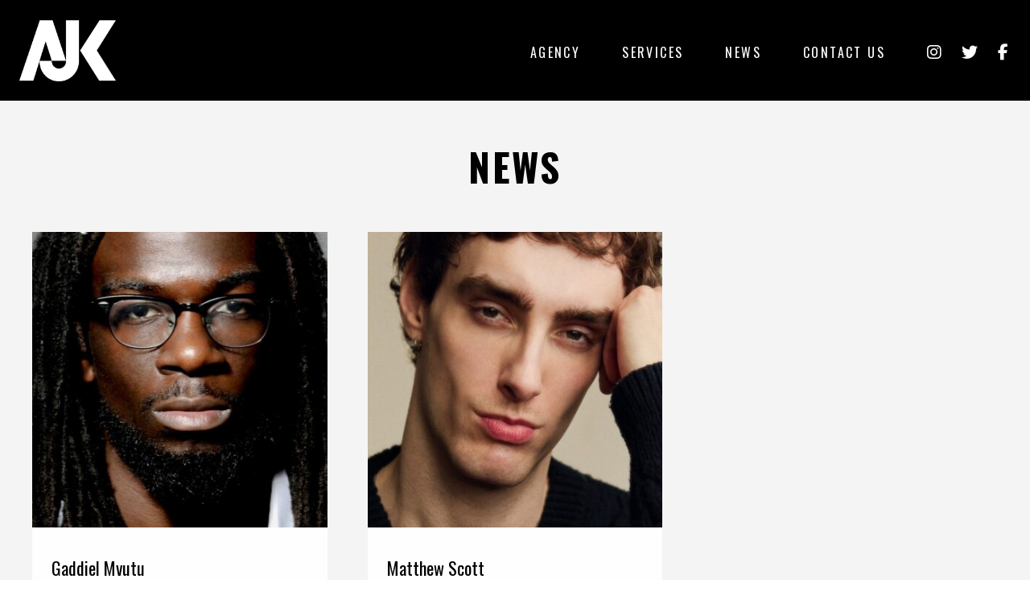

--- FILE ---
content_type: text/html; charset=UTF-8
request_url: https://www.ajkagency.com/credits/paco-rabanne/
body_size: 8621
content:
<!doctype html>
<html lang="en-US">
  <head>
    <meta charset="utf-8">
    <meta http-equiv="x-ua-compatible" content="ie=edge">
    <meta name="viewport" content="width=device-width, initial-scale=1, maximum-scale=1">
    <style>
        @import url(https://fonts.googleapis.com/css?family=Open+Sans:400,300,600,700);
        @import url(https://fonts.googleapis.com/css?family=Oswald:400,300,700);
    </style>
    <meta name='robots' content='index, follow, max-image-preview:large, max-snippet:-1, max-video-preview:-1' />
	<style>img:is([sizes="auto" i], [sizes^="auto," i]) { contain-intrinsic-size: 3000px 1500px }</style>
	
	<!-- This site is optimized with the Yoast SEO plugin v26.7 - https://yoast.com/wordpress/plugins/seo/ -->
	<title>| AJK Agency</title>
	<link rel="canonical" href="https://www.ajkagency.com/credits/paco-rabanne/" />
	<script type="application/ld+json" class="yoast-schema-graph">{"@context":"https://schema.org","@graph":[{"@type":"CollectionPage","@id":"https://www.ajkagency.com/credits/paco-rabanne/","url":"https://www.ajkagency.com/credits/paco-rabanne/","name":"| AJK Agency","isPartOf":{"@id":"https://www.ajkagency.com/#website"},"primaryImageOfPage":{"@id":"https://www.ajkagency.com/credits/paco-rabanne/#primaryimage"},"image":{"@id":"https://www.ajkagency.com/credits/paco-rabanne/#primaryimage"},"thumbnailUrl":"https://www.ajkagency.com/images/Gaddiel-Mvutu-AJK-Dance-Agency.jpg","breadcrumb":{"@id":"https://www.ajkagency.com/credits/paco-rabanne/#breadcrumb"},"inLanguage":"en-US"},{"@type":"ImageObject","inLanguage":"en-US","@id":"https://www.ajkagency.com/credits/paco-rabanne/#primaryimage","url":"https://www.ajkagency.com/images/Gaddiel-Mvutu-AJK-Dance-Agency.jpg","contentUrl":"https://www.ajkagency.com/images/Gaddiel-Mvutu-AJK-Dance-Agency.jpg","width":640,"height":960,"caption":"Gaddiel Mvutu - AJK Dance Agency"},{"@type":"BreadcrumbList","@id":"https://www.ajkagency.com/credits/paco-rabanne/#breadcrumb","itemListElement":[{"@type":"ListItem","position":1,"name":"Home","item":"https://www.ajkagency.com/"},{"@type":"ListItem","position":2,"name":"Paco Rabanne"}]},{"@type":"WebSite","@id":"https://www.ajkagency.com/#website","url":"https://www.ajkagency.com/","name":"AJK Agency","description":"Dance Agency","potentialAction":[{"@type":"SearchAction","target":{"@type":"EntryPoint","urlTemplate":"https://www.ajkagency.com/?s={search_term_string}"},"query-input":{"@type":"PropertyValueSpecification","valueRequired":true,"valueName":"search_term_string"}}],"inLanguage":"en-US"}]}</script>
	<!-- / Yoast SEO plugin. -->


<link rel="alternate" type="application/rss+xml" title="AJK Agency &raquo; Paco Rabanne Credit Feed" href="https://www.ajkagency.com/credits/paco-rabanne/feed/" />
<script type="text/javascript">
/* <![CDATA[ */
window._wpemojiSettings = {"baseUrl":"https:\/\/s.w.org\/images\/core\/emoji\/16.0.1\/72x72\/","ext":".png","svgUrl":"https:\/\/s.w.org\/images\/core\/emoji\/16.0.1\/svg\/","svgExt":".svg","source":{"concatemoji":"https:\/\/www.ajkagency.com\/wp-includes\/js\/wp-emoji-release.min.js?ver=6a26acf83f0d8d73357025c295fe5199"}};
/*! This file is auto-generated */
!function(s,n){var o,i,e;function c(e){try{var t={supportTests:e,timestamp:(new Date).valueOf()};sessionStorage.setItem(o,JSON.stringify(t))}catch(e){}}function p(e,t,n){e.clearRect(0,0,e.canvas.width,e.canvas.height),e.fillText(t,0,0);var t=new Uint32Array(e.getImageData(0,0,e.canvas.width,e.canvas.height).data),a=(e.clearRect(0,0,e.canvas.width,e.canvas.height),e.fillText(n,0,0),new Uint32Array(e.getImageData(0,0,e.canvas.width,e.canvas.height).data));return t.every(function(e,t){return e===a[t]})}function u(e,t){e.clearRect(0,0,e.canvas.width,e.canvas.height),e.fillText(t,0,0);for(var n=e.getImageData(16,16,1,1),a=0;a<n.data.length;a++)if(0!==n.data[a])return!1;return!0}function f(e,t,n,a){switch(t){case"flag":return n(e,"\ud83c\udff3\ufe0f\u200d\u26a7\ufe0f","\ud83c\udff3\ufe0f\u200b\u26a7\ufe0f")?!1:!n(e,"\ud83c\udde8\ud83c\uddf6","\ud83c\udde8\u200b\ud83c\uddf6")&&!n(e,"\ud83c\udff4\udb40\udc67\udb40\udc62\udb40\udc65\udb40\udc6e\udb40\udc67\udb40\udc7f","\ud83c\udff4\u200b\udb40\udc67\u200b\udb40\udc62\u200b\udb40\udc65\u200b\udb40\udc6e\u200b\udb40\udc67\u200b\udb40\udc7f");case"emoji":return!a(e,"\ud83e\udedf")}return!1}function g(e,t,n,a){var r="undefined"!=typeof WorkerGlobalScope&&self instanceof WorkerGlobalScope?new OffscreenCanvas(300,150):s.createElement("canvas"),o=r.getContext("2d",{willReadFrequently:!0}),i=(o.textBaseline="top",o.font="600 32px Arial",{});return e.forEach(function(e){i[e]=t(o,e,n,a)}),i}function t(e){var t=s.createElement("script");t.src=e,t.defer=!0,s.head.appendChild(t)}"undefined"!=typeof Promise&&(o="wpEmojiSettingsSupports",i=["flag","emoji"],n.supports={everything:!0,everythingExceptFlag:!0},e=new Promise(function(e){s.addEventListener("DOMContentLoaded",e,{once:!0})}),new Promise(function(t){var n=function(){try{var e=JSON.parse(sessionStorage.getItem(o));if("object"==typeof e&&"number"==typeof e.timestamp&&(new Date).valueOf()<e.timestamp+604800&&"object"==typeof e.supportTests)return e.supportTests}catch(e){}return null}();if(!n){if("undefined"!=typeof Worker&&"undefined"!=typeof OffscreenCanvas&&"undefined"!=typeof URL&&URL.createObjectURL&&"undefined"!=typeof Blob)try{var e="postMessage("+g.toString()+"("+[JSON.stringify(i),f.toString(),p.toString(),u.toString()].join(",")+"));",a=new Blob([e],{type:"text/javascript"}),r=new Worker(URL.createObjectURL(a),{name:"wpTestEmojiSupports"});return void(r.onmessage=function(e){c(n=e.data),r.terminate(),t(n)})}catch(e){}c(n=g(i,f,p,u))}t(n)}).then(function(e){for(var t in e)n.supports[t]=e[t],n.supports.everything=n.supports.everything&&n.supports[t],"flag"!==t&&(n.supports.everythingExceptFlag=n.supports.everythingExceptFlag&&n.supports[t]);n.supports.everythingExceptFlag=n.supports.everythingExceptFlag&&!n.supports.flag,n.DOMReady=!1,n.readyCallback=function(){n.DOMReady=!0}}).then(function(){return e}).then(function(){var e;n.supports.everything||(n.readyCallback(),(e=n.source||{}).concatemoji?t(e.concatemoji):e.wpemoji&&e.twemoji&&(t(e.twemoji),t(e.wpemoji)))}))}((window,document),window._wpemojiSettings);
/* ]]> */
</script>
<style id='wp-emoji-styles-inline-css' type='text/css'>

	img.wp-smiley, img.emoji {
		display: inline !important;
		border: none !important;
		box-shadow: none !important;
		height: 1em !important;
		width: 1em !important;
		margin: 0 0.07em !important;
		vertical-align: -0.1em !important;
		background: none !important;
		padding: 0 !important;
	}
</style>
<link rel='stylesheet' id='wp-block-library-css' href='https://www.ajkagency.com/wp-includes/css/dist/block-library/style.min.css?ver=6a26acf83f0d8d73357025c295fe5199' type='text/css' media='all' />
<style id='classic-theme-styles-inline-css' type='text/css'>
/*! This file is auto-generated */
.wp-block-button__link{color:#fff;background-color:#32373c;border-radius:9999px;box-shadow:none;text-decoration:none;padding:calc(.667em + 2px) calc(1.333em + 2px);font-size:1.125em}.wp-block-file__button{background:#32373c;color:#fff;text-decoration:none}
</style>
<style id='global-styles-inline-css' type='text/css'>
:root{--wp--preset--aspect-ratio--square: 1;--wp--preset--aspect-ratio--4-3: 4/3;--wp--preset--aspect-ratio--3-4: 3/4;--wp--preset--aspect-ratio--3-2: 3/2;--wp--preset--aspect-ratio--2-3: 2/3;--wp--preset--aspect-ratio--16-9: 16/9;--wp--preset--aspect-ratio--9-16: 9/16;--wp--preset--color--black: #000000;--wp--preset--color--cyan-bluish-gray: #abb8c3;--wp--preset--color--white: #ffffff;--wp--preset--color--pale-pink: #f78da7;--wp--preset--color--vivid-red: #cf2e2e;--wp--preset--color--luminous-vivid-orange: #ff6900;--wp--preset--color--luminous-vivid-amber: #fcb900;--wp--preset--color--light-green-cyan: #7bdcb5;--wp--preset--color--vivid-green-cyan: #00d084;--wp--preset--color--pale-cyan-blue: #8ed1fc;--wp--preset--color--vivid-cyan-blue: #0693e3;--wp--preset--color--vivid-purple: #9b51e0;--wp--preset--gradient--vivid-cyan-blue-to-vivid-purple: linear-gradient(135deg,rgba(6,147,227,1) 0%,rgb(155,81,224) 100%);--wp--preset--gradient--light-green-cyan-to-vivid-green-cyan: linear-gradient(135deg,rgb(122,220,180) 0%,rgb(0,208,130) 100%);--wp--preset--gradient--luminous-vivid-amber-to-luminous-vivid-orange: linear-gradient(135deg,rgba(252,185,0,1) 0%,rgba(255,105,0,1) 100%);--wp--preset--gradient--luminous-vivid-orange-to-vivid-red: linear-gradient(135deg,rgba(255,105,0,1) 0%,rgb(207,46,46) 100%);--wp--preset--gradient--very-light-gray-to-cyan-bluish-gray: linear-gradient(135deg,rgb(238,238,238) 0%,rgb(169,184,195) 100%);--wp--preset--gradient--cool-to-warm-spectrum: linear-gradient(135deg,rgb(74,234,220) 0%,rgb(151,120,209) 20%,rgb(207,42,186) 40%,rgb(238,44,130) 60%,rgb(251,105,98) 80%,rgb(254,248,76) 100%);--wp--preset--gradient--blush-light-purple: linear-gradient(135deg,rgb(255,206,236) 0%,rgb(152,150,240) 100%);--wp--preset--gradient--blush-bordeaux: linear-gradient(135deg,rgb(254,205,165) 0%,rgb(254,45,45) 50%,rgb(107,0,62) 100%);--wp--preset--gradient--luminous-dusk: linear-gradient(135deg,rgb(255,203,112) 0%,rgb(199,81,192) 50%,rgb(65,88,208) 100%);--wp--preset--gradient--pale-ocean: linear-gradient(135deg,rgb(255,245,203) 0%,rgb(182,227,212) 50%,rgb(51,167,181) 100%);--wp--preset--gradient--electric-grass: linear-gradient(135deg,rgb(202,248,128) 0%,rgb(113,206,126) 100%);--wp--preset--gradient--midnight: linear-gradient(135deg,rgb(2,3,129) 0%,rgb(40,116,252) 100%);--wp--preset--font-size--small: 13px;--wp--preset--font-size--medium: 20px;--wp--preset--font-size--large: 36px;--wp--preset--font-size--x-large: 42px;--wp--preset--spacing--20: 0.44rem;--wp--preset--spacing--30: 0.67rem;--wp--preset--spacing--40: 1rem;--wp--preset--spacing--50: 1.5rem;--wp--preset--spacing--60: 2.25rem;--wp--preset--spacing--70: 3.38rem;--wp--preset--spacing--80: 5.06rem;--wp--preset--shadow--natural: 6px 6px 9px rgba(0, 0, 0, 0.2);--wp--preset--shadow--deep: 12px 12px 50px rgba(0, 0, 0, 0.4);--wp--preset--shadow--sharp: 6px 6px 0px rgba(0, 0, 0, 0.2);--wp--preset--shadow--outlined: 6px 6px 0px -3px rgba(255, 255, 255, 1), 6px 6px rgba(0, 0, 0, 1);--wp--preset--shadow--crisp: 6px 6px 0px rgba(0, 0, 0, 1);}:where(.is-layout-flex){gap: 0.5em;}:where(.is-layout-grid){gap: 0.5em;}body .is-layout-flex{display: flex;}.is-layout-flex{flex-wrap: wrap;align-items: center;}.is-layout-flex > :is(*, div){margin: 0;}body .is-layout-grid{display: grid;}.is-layout-grid > :is(*, div){margin: 0;}:where(.wp-block-columns.is-layout-flex){gap: 2em;}:where(.wp-block-columns.is-layout-grid){gap: 2em;}:where(.wp-block-post-template.is-layout-flex){gap: 1.25em;}:where(.wp-block-post-template.is-layout-grid){gap: 1.25em;}.has-black-color{color: var(--wp--preset--color--black) !important;}.has-cyan-bluish-gray-color{color: var(--wp--preset--color--cyan-bluish-gray) !important;}.has-white-color{color: var(--wp--preset--color--white) !important;}.has-pale-pink-color{color: var(--wp--preset--color--pale-pink) !important;}.has-vivid-red-color{color: var(--wp--preset--color--vivid-red) !important;}.has-luminous-vivid-orange-color{color: var(--wp--preset--color--luminous-vivid-orange) !important;}.has-luminous-vivid-amber-color{color: var(--wp--preset--color--luminous-vivid-amber) !important;}.has-light-green-cyan-color{color: var(--wp--preset--color--light-green-cyan) !important;}.has-vivid-green-cyan-color{color: var(--wp--preset--color--vivid-green-cyan) !important;}.has-pale-cyan-blue-color{color: var(--wp--preset--color--pale-cyan-blue) !important;}.has-vivid-cyan-blue-color{color: var(--wp--preset--color--vivid-cyan-blue) !important;}.has-vivid-purple-color{color: var(--wp--preset--color--vivid-purple) !important;}.has-black-background-color{background-color: var(--wp--preset--color--black) !important;}.has-cyan-bluish-gray-background-color{background-color: var(--wp--preset--color--cyan-bluish-gray) !important;}.has-white-background-color{background-color: var(--wp--preset--color--white) !important;}.has-pale-pink-background-color{background-color: var(--wp--preset--color--pale-pink) !important;}.has-vivid-red-background-color{background-color: var(--wp--preset--color--vivid-red) !important;}.has-luminous-vivid-orange-background-color{background-color: var(--wp--preset--color--luminous-vivid-orange) !important;}.has-luminous-vivid-amber-background-color{background-color: var(--wp--preset--color--luminous-vivid-amber) !important;}.has-light-green-cyan-background-color{background-color: var(--wp--preset--color--light-green-cyan) !important;}.has-vivid-green-cyan-background-color{background-color: var(--wp--preset--color--vivid-green-cyan) !important;}.has-pale-cyan-blue-background-color{background-color: var(--wp--preset--color--pale-cyan-blue) !important;}.has-vivid-cyan-blue-background-color{background-color: var(--wp--preset--color--vivid-cyan-blue) !important;}.has-vivid-purple-background-color{background-color: var(--wp--preset--color--vivid-purple) !important;}.has-black-border-color{border-color: var(--wp--preset--color--black) !important;}.has-cyan-bluish-gray-border-color{border-color: var(--wp--preset--color--cyan-bluish-gray) !important;}.has-white-border-color{border-color: var(--wp--preset--color--white) !important;}.has-pale-pink-border-color{border-color: var(--wp--preset--color--pale-pink) !important;}.has-vivid-red-border-color{border-color: var(--wp--preset--color--vivid-red) !important;}.has-luminous-vivid-orange-border-color{border-color: var(--wp--preset--color--luminous-vivid-orange) !important;}.has-luminous-vivid-amber-border-color{border-color: var(--wp--preset--color--luminous-vivid-amber) !important;}.has-light-green-cyan-border-color{border-color: var(--wp--preset--color--light-green-cyan) !important;}.has-vivid-green-cyan-border-color{border-color: var(--wp--preset--color--vivid-green-cyan) !important;}.has-pale-cyan-blue-border-color{border-color: var(--wp--preset--color--pale-cyan-blue) !important;}.has-vivid-cyan-blue-border-color{border-color: var(--wp--preset--color--vivid-cyan-blue) !important;}.has-vivid-purple-border-color{border-color: var(--wp--preset--color--vivid-purple) !important;}.has-vivid-cyan-blue-to-vivid-purple-gradient-background{background: var(--wp--preset--gradient--vivid-cyan-blue-to-vivid-purple) !important;}.has-light-green-cyan-to-vivid-green-cyan-gradient-background{background: var(--wp--preset--gradient--light-green-cyan-to-vivid-green-cyan) !important;}.has-luminous-vivid-amber-to-luminous-vivid-orange-gradient-background{background: var(--wp--preset--gradient--luminous-vivid-amber-to-luminous-vivid-orange) !important;}.has-luminous-vivid-orange-to-vivid-red-gradient-background{background: var(--wp--preset--gradient--luminous-vivid-orange-to-vivid-red) !important;}.has-very-light-gray-to-cyan-bluish-gray-gradient-background{background: var(--wp--preset--gradient--very-light-gray-to-cyan-bluish-gray) !important;}.has-cool-to-warm-spectrum-gradient-background{background: var(--wp--preset--gradient--cool-to-warm-spectrum) !important;}.has-blush-light-purple-gradient-background{background: var(--wp--preset--gradient--blush-light-purple) !important;}.has-blush-bordeaux-gradient-background{background: var(--wp--preset--gradient--blush-bordeaux) !important;}.has-luminous-dusk-gradient-background{background: var(--wp--preset--gradient--luminous-dusk) !important;}.has-pale-ocean-gradient-background{background: var(--wp--preset--gradient--pale-ocean) !important;}.has-electric-grass-gradient-background{background: var(--wp--preset--gradient--electric-grass) !important;}.has-midnight-gradient-background{background: var(--wp--preset--gradient--midnight) !important;}.has-small-font-size{font-size: var(--wp--preset--font-size--small) !important;}.has-medium-font-size{font-size: var(--wp--preset--font-size--medium) !important;}.has-large-font-size{font-size: var(--wp--preset--font-size--large) !important;}.has-x-large-font-size{font-size: var(--wp--preset--font-size--x-large) !important;}
:where(.wp-block-post-template.is-layout-flex){gap: 1.25em;}:where(.wp-block-post-template.is-layout-grid){gap: 1.25em;}
:where(.wp-block-columns.is-layout-flex){gap: 2em;}:where(.wp-block-columns.is-layout-grid){gap: 2em;}
:root :where(.wp-block-pullquote){font-size: 1.5em;line-height: 1.6;}
</style>
<link rel='stylesheet' id='ngg_trigger_buttons-css' href='https://www.ajkagency.com/wp-content/plugins/nextgen-gallery/static/GalleryDisplay/trigger_buttons.css?ver=3.59.12' type='text/css' media='all' />
<link rel='stylesheet' id='shutter-0-css' href='https://www.ajkagency.com/wp-content/plugins/nextgen-gallery/static/Lightbox/shutter/shutter.css?ver=3.59.12' type='text/css' media='all' />
<link rel='stylesheet' id='fontawesome_v4_shim_style-css' href='https://www.ajkagency.com/wp-content/plugins/nextgen-gallery/static/FontAwesome/css/v4-shims.min.css?ver=6a26acf83f0d8d73357025c295fe5199' type='text/css' media='all' />
<link rel='stylesheet' id='fontawesome-css' href='https://www.ajkagency.com/wp-content/plugins/nextgen-gallery/static/FontAwesome/css/all.min.css?ver=6a26acf83f0d8d73357025c295fe5199' type='text/css' media='all' />
<link rel='stylesheet' id='nextgen_pagination_style-css' href='https://www.ajkagency.com/wp-content/plugins/nextgen-gallery/static/GalleryDisplay/pagination_style.css?ver=3.59.12' type='text/css' media='all' />
<link rel='stylesheet' id='nextgen_basic_thumbnails_style-css' href='https://www.ajkagency.com/wp-content/plugins/nextgen-gallery/static/Thumbnails/nextgen_basic_thumbnails.css?ver=3.59.12' type='text/css' media='all' />
<link rel='stylesheet' id='search-filter-plugin-styles-css' href='https://www.ajkagency.com/wp-content/plugins/search-filter-pro/public/assets/css/search-filter.min.css?ver=2.5.20' type='text/css' media='all' />
<link rel='stylesheet' id='sage/css-css' href='https://www.ajkagency.com/wp-content/themes/ajkdance-2016/dist/styles/main-20b55cd4bb.css' type='text/css' media='all' />
<script type="text/javascript" src="https://www.ajkagency.com/wp-includes/js/jquery/jquery.min.js?ver=3.7.1" id="jquery-core-js"></script>
<script type="text/javascript" src="https://www.ajkagency.com/wp-includes/js/jquery/jquery-migrate.min.js?ver=3.4.1" id="jquery-migrate-js"></script>
<script type="text/javascript" id="photocrati_ajax-js-extra">
/* <![CDATA[ */
var photocrati_ajax = {"url":"https:\/\/www.ajkagency.com\/index.php?photocrati_ajax=1","rest_url":"https:\/\/www.ajkagency.com\/wp-json\/","wp_home_url":"https:\/\/www.ajkagency.com","wp_site_url":"https:\/\/www.ajkagency.com","wp_root_url":"https:\/\/www.ajkagency.com","wp_plugins_url":"https:\/\/www.ajkagency.com\/wp-content\/plugins","wp_content_url":"https:\/\/www.ajkagency.com\/wp-content","wp_includes_url":"https:\/\/www.ajkagency.com\/wp-includes\/","ngg_param_slug":"nggallery","rest_nonce":"f93cf41be8"};
/* ]]> */
</script>
<script type="text/javascript" src="https://www.ajkagency.com/wp-content/plugins/nextgen-gallery/static/Legacy/ajax.min.js?ver=3.59.12" id="photocrati_ajax-js"></script>
<script type="text/javascript" src="https://www.ajkagency.com/wp-content/plugins/nextgen-gallery/static/FontAwesome/js/v4-shims.min.js?ver=5.3.1" id="fontawesome_v4_shim-js"></script>
<script type="text/javascript" defer crossorigin="anonymous" data-auto-replace-svg="false" data-keep-original-source="false" data-search-pseudo-elements src="https://www.ajkagency.com/wp-content/plugins/nextgen-gallery/static/FontAwesome/js/all.min.js?ver=5.3.1" id="fontawesome-js"></script>
<script type="text/javascript" src="https://www.ajkagency.com/wp-content/plugins/nextgen-gallery/static/Thumbnails/nextgen_basic_thumbnails.js?ver=3.59.12" id="nextgen_basic_thumbnails_script-js"></script>
<script type="text/javascript" id="search-filter-plugin-build-js-extra">
/* <![CDATA[ */
var SF_LDATA = {"ajax_url":"https:\/\/www.ajkagency.com\/wp-admin\/admin-ajax.php","home_url":"https:\/\/www.ajkagency.com\/","extensions":[]};
/* ]]> */
</script>
<script type="text/javascript" src="https://www.ajkagency.com/wp-content/plugins/search-filter-pro/public/assets/js/search-filter-build.min.js?ver=2.5.20" id="search-filter-plugin-build-js"></script>
<script type="text/javascript" src="https://www.ajkagency.com/wp-content/plugins/search-filter-pro/public/assets/js/chosen.jquery.min.js?ver=2.5.20" id="search-filter-plugin-chosen-js"></script>
<link rel="https://api.w.org/" href="https://www.ajkagency.com/wp-json/" /><link rel="EditURI" type="application/rsd+xml" title="RSD" href="https://www.ajkagency.com/xmlrpc.php?rsd" />
<!-- This site is embedding videos using the Videojs HTML5 Player plugin v1.1.13 - http://wphowto.net/videojs-html5-player-for-wordpress-757 --><style type="text/css">.recentcomments a{display:inline !important;padding:0 !important;margin:0 !important;}</style></head>
  <body data-rsssl=1 class="archive tax-credits term-paco-rabanne term-1634 wp-theme-ajkdance-2016">
  <div class="site-wrapper  site-wrapper--flex">
    <header class="site-head" role="header" id="js-header">
    <nav role="navigation" class="nav-primary">
        <a href="https://www.ajkagency.com/" title="AJK Agency" class="nav-primary__logo  logo">AJK Agency</a>
        <a href="#" class="nav-primary__toggle  burger  js-menuToggle"><span class="burger__filling"></span></a>
        <ul id="menu-nav" class="nav-primary__menu  menu"><li id="menu-item-13640" class="menu-item menu-item-type-post_type_archive menu-item-object-agency menu-item-13640"><a href="https://www.ajkagency.com/agency/">Agency</a></li>
<li id="menu-item-19" class="navigation__item menu-item menu-item-type-post_type menu-item-object-page menu-item-19"><a href="https://www.ajkagency.com/services/">Services</a></li>
<li id="menu-item-29" class="navigation__item menu-item menu-item-type-taxonomy menu-item-object-category menu-item-29"><a href="https://www.ajkagency.com/category/news/">News</a></li>
<li id="menu-item-22" class="navigation__item menu-item menu-item-type-post_type menu-item-object-page menu-item-22"><a href="https://www.ajkagency.com/contact/">Contact Us</a></li>
<li id="menu-item-12525" class="link-social menu-item menu-item-type-custom menu-item-object-custom menu-item-12525"><a target="_blank" href="http://www.instagram.com/ajkagency"><i class="fa fa-instagram"></i></a></li>
<li id="menu-item-12523" class="link-social menu-item menu-item-type-custom menu-item-object-custom menu-item-12523"><a target="_blank" href="http://www.twitter.com/ajkagency"><i class="fa fa-twitter"></i></a></li>
<li id="menu-item-12524" class="link-social menu-item menu-item-type-custom menu-item-object-custom menu-item-12524"><a target="_blank" href="https://www.facebook.com/AJK-Agency-362651133759135/"><i class="fa fa-facebook"></i></a></li>
</ul>    </nav>
</header>    <div class="page-main" role="document">
      <main class="page-content  ">
        
<section class="content-section  content-section--large  bg-alt">
    <div class="contented">
        <h1 class="text-center  vgut-m-b-2">News</h1>

        <ul class="grid   animated  fadeIn"><!--
                 --><li class="grid__item  one-third  mobile--one-whole  tablet--one-half">
                <article class="post-teaser">
    <a href="https://www.ajkagency.com/agency/male-dancers-30/gaddiel-mvutu/" class="post-teaser__image">
        <img width="400" height="400" src="https://www.ajkagency.com/images/Gaddiel-Mvutu-AJK-Dance-Agency-400x400.jpg" class="attachment-400x400 size-400x400 wp-post-image" alt="Gaddiel Mvutu - AJK Dance Agency" decoding="async" fetchpriority="high" />    </a>
    <div class="post-teaser__body">
        <h4><a href="https://www.ajkagency.com/agency/male-dancers-30/gaddiel-mvutu/" rel="bookmark" title="Permanent Link to Gaddiel Mvutu" >Gaddiel Mvutu</a></h4>
        <time class="block  h5  updated" datetime="2023-03-13T11:27:27+00:00">13/03/2023</time>
        <div class="cms-body  vgut-m-b-1">
                    </div>
        <a href="https://www.ajkagency.com/agency/male-dancers-30/gaddiel-mvutu/" rel="bookmark" title="Permanent Link to Gaddiel Mvutu" class="btn  btn--default  btn--small">Read more</a>
    </div>
</article>            </li><!--
                 --><li class="grid__item  one-third  mobile--one-whole  tablet--one-half">
                <article class="post-teaser">
    <a href="https://www.ajkagency.com/agency/male-dancers/matthew-scott/" class="post-teaser__image">
        <img width="400" height="400" src="https://www.ajkagency.com/images/Matthew-Scott-AJK-Dance-Agency-2-400x400.jpg" class="attachment-400x400 size-400x400 wp-post-image" alt="Matthew Scott - AJK Dance Agency" decoding="async" />    </a>
    <div class="post-teaser__body">
        <h4><a href="https://www.ajkagency.com/agency/male-dancers/matthew-scott/" rel="bookmark" title="Permanent Link to Matthew Scott" >Matthew Scott</a></h4>
        <time class="block  h5  updated" datetime="2021-12-10T13:38:27+00:00">10/12/2021</time>
        <div class="cms-body  vgut-m-b-1">
                    </div>
        <a href="https://www.ajkagency.com/agency/male-dancers/matthew-scott/" rel="bookmark" title="Permanent Link to Matthew Scott" class="btn  btn--default  btn--small">Read more</a>
    </div>
</article>            </li><!--
             --></ul>

            </div>
</section>
      </main><!-- /.main -->
          </div><!-- /.page -->
    <footer class="site-foot" role="footer">
    <div class="contented">
        <div class="grid  grid--rev">
            <div class="grid__item  one-half  mobile--one-whole">
                <h3>Newsletter Signup</h3>
                <p class="tight">Keep up to date with our latest work and events.</p>

                <form action="https://alexkordek.us4.list-manage.com/subscribe/post?u=5ac7de22cc579b4d0211519ad&amp;id=94e13e83d8" method="post" id="mc-embedded-subscribe-form" name="mc-embedded-subscribe-form" class="validate form" target="_blank">
                    <div class="form__row  mc-field-group signup">
                        <input type="email" value="" name="EMAIL" required class="required email form__input" placeholder="Subscribe to our newsletter" id="mce-EMAIL">
                        <input type="submit" value="Subscribe" name="subscribe" id="mc-embedded-subscribe" class="btn  btn--inverted  btn--small">
                    </div>
                </form>

                            </div><!--
         --><div class="grid__item  one-half  mobile--one-whole">
                <nav class="nav-secondary">
                    <ul id="menu-footnav" class="nav-secondary__menu  menu"><li id="menu-item-295" class="menu-item menu-item-type-post_type menu-item-object-page menu-item-295"><a href="https://www.ajkagency.com/about-us-dance-production/">About Us</a></li>
<li id="menu-item-12522" class="menu-item menu-item-type-post_type menu-item-object-page menu-item-12522"><a href="https://www.ajkagency.com/contact/">Contact Us</a></li>
<li id="menu-item-290" class="menu-item menu-item-type-post_type menu-item-object-page menu-item-290"><a href="https://www.ajkagency.com/privacy-policy/">Privacy Policy</a></li>
<li id="menu-item-292" class="menu-item menu-item-type-post_type menu-item-object-page menu-item-292"><a href="https://www.ajkagency.com/terms-and-conditions/">Terms &#038; Conditions</a></li>
</ul>                    <span class="nav-secondary__foot">Copyright &copy; AJK Agency 2026</span>
                </nav>

            </div>
        </div>
    </div>
</footer>

<div class="site-message  js-site-message"></div>    </div>
    <script type="text/javascript">
      var ajaxurl = 'https://www.ajkagency.com/wp-admin/admin-ajax.php';
    </script>
    <script type="speculationrules">
{"prefetch":[{"source":"document","where":{"and":[{"href_matches":"\/*"},{"not":{"href_matches":["\/wp-*.php","\/wp-admin\/*","\/images\/*","\/wp-content\/*","\/wp-content\/plugins\/*","\/wp-content\/themes\/ajkdance-2016\/*","\/*\\?(.+)"]}},{"not":{"selector_matches":"a[rel~=\"nofollow\"]"}},{"not":{"selector_matches":".no-prefetch, .no-prefetch a"}}]},"eagerness":"conservative"}]}
</script>
<script type="text/javascript" id="ngg_common-js-extra">
/* <![CDATA[ */

var galleries = {};
galleries.gallery_83c4f77b4f261a50c8b322d7f1e27919 = {"ID":"83c4f77b4f261a50c8b322d7f1e27919","album_ids":[],"container_ids":["947"],"display":"","display_settings":{"display_view":"default-view.php","images_per_page":"200","number_of_columns":"0","thumbnail_width":"150","thumbnail_height":"150","show_all_in_lightbox":"0","ajax_pagination":"0","use_imagebrowser_effect":"0","template":"\/nas\/content\/live\/ajkagency\/wp-content\/themes\/ajkdance-2016\/nggallery\/gallery-profile.php","display_no_images_error":1,"disable_pagination":0,"show_slideshow_link":"1","slideshow_link_text":"[Show as slideshow]","override_thumbnail_settings":"0","thumbnail_quality":"100","thumbnail_crop":"0","thumbnail_watermark":0,"ngg_triggers_display":"never","use_lightbox_effect":true},"display_type":"photocrati-nextgen_basic_thumbnails","effect_code":null,"entity_ids":[],"excluded_container_ids":[],"exclusions":[],"gallery_ids":null,"id":"83c4f77b4f261a50c8b322d7f1e27919","ids":null,"image_ids":[],"images_list_count":null,"inner_content":null,"is_album_gallery":null,"maximum_entity_count":500,"order_by":"sortorder","order_direction":"ASC","returns":"included","skip_excluding_globally_excluded_images":null,"slug":null,"sortorder":[],"source":"galleries","src":"","tag_ids":[],"tagcloud":false,"transient_id":null,"__defaults_set":null};
galleries.gallery_83c4f77b4f261a50c8b322d7f1e27919.wordpress_page_root = "https:\/\/www.ajkagency.com\/agency\/male-dancers-30\/gaddiel-mvutu\/";
var nextgen_lightbox_settings = {"static_path":"https:\/\/www.ajkagency.com\/wp-content\/plugins\/nextgen-gallery\/static\/Lightbox\/{placeholder}","context":"nextgen_images"};
galleries.gallery_a9fbf777d42ab05beac3a9dd80c9ddaf = {"ID":"a9fbf777d42ab05beac3a9dd80c9ddaf","album_ids":[],"container_ids":["793"],"display":"","display_settings":{"display_view":"default-view.php","images_per_page":"200","number_of_columns":"0","thumbnail_width":"150","thumbnail_height":"150","show_all_in_lightbox":"0","ajax_pagination":"0","use_imagebrowser_effect":"0","template":"\/nas\/content\/live\/ajkagency\/wp-content\/themes\/ajkdance-2016\/nggallery\/gallery-profile.php","display_no_images_error":1,"disable_pagination":0,"show_slideshow_link":"1","slideshow_link_text":"[Show as slideshow]","override_thumbnail_settings":"0","thumbnail_quality":"100","thumbnail_crop":"0","thumbnail_watermark":0,"ngg_triggers_display":"never","use_lightbox_effect":true},"display_type":"photocrati-nextgen_basic_thumbnails","effect_code":null,"entity_ids":[],"excluded_container_ids":[],"exclusions":[],"gallery_ids":null,"id":"a9fbf777d42ab05beac3a9dd80c9ddaf","ids":null,"image_ids":[],"images_list_count":null,"inner_content":null,"is_album_gallery":null,"maximum_entity_count":500,"order_by":"sortorder","order_direction":"ASC","returns":"included","skip_excluding_globally_excluded_images":null,"slug":null,"sortorder":[],"source":"galleries","src":"","tag_ids":[],"tagcloud":false,"transient_id":null,"__defaults_set":null};
galleries.gallery_a9fbf777d42ab05beac3a9dd80c9ddaf.wordpress_page_root = "https:\/\/www.ajkagency.com\/agency\/male-dancers-30\/gaddiel-mvutu\/";
var nextgen_lightbox_settings = {"static_path":"https:\/\/www.ajkagency.com\/wp-content\/plugins\/nextgen-gallery\/static\/Lightbox\/{placeholder}","context":"nextgen_images"};
/* ]]> */
</script>
<script type="text/javascript" src="https://www.ajkagency.com/wp-content/plugins/nextgen-gallery/static/GalleryDisplay/common.js?ver=3.59.12" id="ngg_common-js"></script>
<script type="text/javascript" id="ngg_common-js-after">
/* <![CDATA[ */
            var nggLastTimeoutVal = 1000;

            var nggRetryFailedImage = function(img) {
                setTimeout(function(){
                    img.src = img.src;
                }, nggLastTimeoutVal);

                nggLastTimeoutVal += 500;
            }

            var nggLastTimeoutVal = 1000;

            var nggRetryFailedImage = function(img) {
                setTimeout(function(){
                    img.src = img.src;
                }, nggLastTimeoutVal);

                nggLastTimeoutVal += 500;
            }
/* ]]> */
</script>
<script type="text/javascript" id="ngg_lightbox_context-js-extra">
/* <![CDATA[ */

var nextgen_shutter_i18n = {"msgLoading":"L O A D I N G","msgClose":"Click to Close"};
/* ]]> */
</script>
<script type="text/javascript" src="https://www.ajkagency.com/wp-content/plugins/nextgen-gallery/static/Lightbox/lightbox_context.js?ver=3.59.12" id="ngg_lightbox_context-js"></script>
<script type="text/javascript" src="https://www.ajkagency.com/wp-content/plugins/nextgen-gallery/static/Lightbox/shutter/shutter.js?ver=3.59.12" id="shutter-0-js"></script>
<script type="text/javascript" src="https://www.ajkagency.com/wp-content/plugins/nextgen-gallery/static/Lightbox/shutter/nextgen_shutter.js?ver=3.59.12" id="shutter-1-js"></script>
<script type="text/javascript" src="https://www.ajkagency.com/wp-includes/js/jquery/ui/core.min.js?ver=1.13.3" id="jquery-ui-core-js"></script>
<script type="text/javascript" src="https://www.ajkagency.com/wp-includes/js/jquery/ui/datepicker.min.js?ver=1.13.3" id="jquery-ui-datepicker-js"></script>
<script type="text/javascript" id="jquery-ui-datepicker-js-after">
/* <![CDATA[ */
jQuery(function(jQuery){jQuery.datepicker.setDefaults({"closeText":"Close","currentText":"Today","monthNames":["January","February","March","April","May","June","July","August","September","October","November","December"],"monthNamesShort":["Jan","Feb","Mar","Apr","May","Jun","Jul","Aug","Sep","Oct","Nov","Dec"],"nextText":"Next","prevText":"Previous","dayNames":["Sunday","Monday","Tuesday","Wednesday","Thursday","Friday","Saturday"],"dayNamesShort":["Sun","Mon","Tue","Wed","Thu","Fri","Sat"],"dayNamesMin":["S","M","T","W","T","F","S"],"dateFormat":"dd\/mm\/yy","firstDay":1,"isRTL":false});});
/* ]]> */
</script>
<script type="text/javascript" src="https://www.ajkagency.com/wp-content/themes/ajkdance-2016/dist/scripts/main-d9a7482694.js" id="sage/js-js"></script>
    <script>
      (function(i,s,o,g,r,a,m){i['GoogleAnalyticsObject']=r;i[r]=i[r]||function(){
      (i[r].q=i[r].q||[]).push(arguments)},i[r].l=1*new Date();a=s.createElement(o),
      m=s.getElementsByTagName(o)[0];a.async=1;a.src=g;m.parentNode.insertBefore(a,m)
      })(window,document,'script','https://www.google-analytics.com/analytics.js','ga');

      ga('create', 'UA-76211754-1', 'auto');
      ga('send', 'pageview');

    </script>

  <script>(function(){function c(){var b=a.contentDocument||a.contentWindow.document;if(b){var d=b.createElement('script');d.innerHTML="window.__CF$cv$params={r:'9c047340eaed0d7f',t:'MTc2ODgwNTk3NS4wMDAwMDA='};var a=document.createElement('script');a.nonce='';a.src='/cdn-cgi/challenge-platform/scripts/jsd/main.js';document.getElementsByTagName('head')[0].appendChild(a);";b.getElementsByTagName('head')[0].appendChild(d)}}if(document.body){var a=document.createElement('iframe');a.height=1;a.width=1;a.style.position='absolute';a.style.top=0;a.style.left=0;a.style.border='none';a.style.visibility='hidden';document.body.appendChild(a);if('loading'!==document.readyState)c();else if(window.addEventListener)document.addEventListener('DOMContentLoaded',c);else{var e=document.onreadystatechange||function(){};document.onreadystatechange=function(b){e(b);'loading'!==document.readyState&&(document.onreadystatechange=e,c())}}}})();</script></body>
</html>
